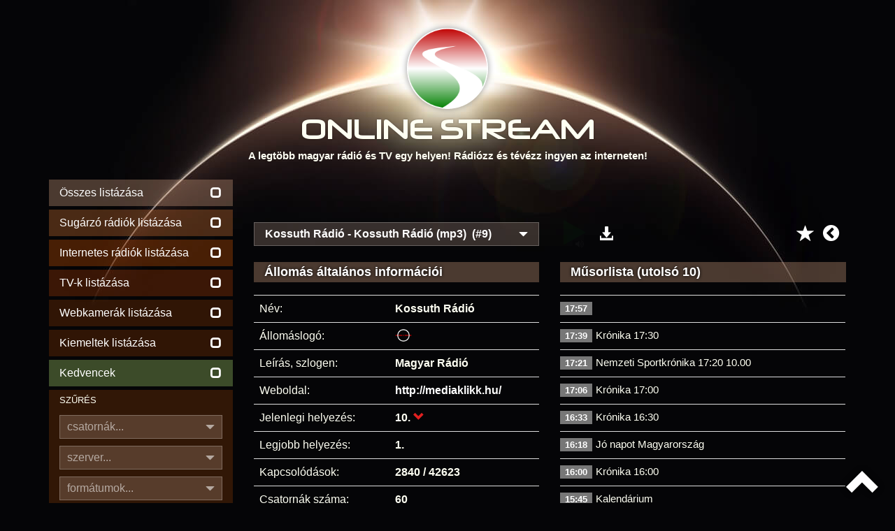

--- FILE ---
content_type: text/html
request_url: https://onlinestream.live/kossuth-radio/online/1701-9
body_size: 9048
content:
<!DOCTYPE html><html lang="hu"><head><meta charset="utf-8"><meta http-equiv="X-UA-Compatible" content="IE=edge"><meta name="viewport" content="width=device-width, initial-scale=1"><meta name="description" content="Hallgasd online a Kossuth Rádió műsorát! - A legtöbb magyar rádió és TV egy helyen! Rádiózz és tévézz ingyen az interneten!"><meta name="keywords" content="online rádió, online tv, lejátszási listák, műsor, televízió, webrádió, netrádió, playlist, műsorlista, tracklist, streamstat.hu, rtvstat, radiostat"><meta name="page-topic" content="online rádió, online tv"><meta name="title" content="Online rádiók, internetes rádiók, Online TV"><meta name="author" content="OnlineStream"><meta name="copyright" content="https://onlinestream.live/legalinfo.cgi"><meta name="distribution" content="global"><meta name="robots" content="all"><meta name="googlebot" content="all"><meta name="country" content="Hungary"><meta name="allow-search" content="1"><meta name="msnbot" content="all"><meta name="DC.coverage" content="Hungary"><meta name="DC.description" content="Hallgasd online a Kossuth Rádió műsorát! - Online rádiók, internetes rádiók, Online TV"><meta name="DC.format" content="text/html"><meta name="DC.source" content="https://onlinestream.live/kossuth-radio/online/1701-9"><meta name="DC.identifier" content="/kossuth-radio/online/1701-9"><meta name="DC.creator" content="Online Stream"><meta name="DC.publisher" content="Online Stream"><meta name="DC.title" content="Kossuth Rádió - Online Stream - A legtöbb magyar rádió és TV egy helyen! Rádiózz és tévézz ingyen az interneten!"><meta name="DC.type" content="Text"><meta name="DC.rights" content="/legalinfo.cgi"><base href="https://onlinestream.live"><meta name="theme-color" content="#181818"><meta name="supported-color-schemes" content=""><title>Kossuth Rádió - Online rádió hallgatás - Élő adás!</title><link rel="canonical" href="https://onlinestream.live/kossuth-radio/online/1701-9"><link rel="shortcut icon" type="image/vnd.microsoft.icon" href="/favicon.ico"><link rel="apple-touch-icon" type="image/png" sizes="57x57" href="/pics/icon_57.png"><link rel="apple-touch-icon" type="image/png" sizes="72x72" href="/pics/icon_72.png"><link rel="apple-touch-icon" type="image/png" sizes="114x114" href="/pics/icon_114.png"><link rel="icon" type="image/png" sizes="64x64" href="/pics/logo.png"><link rel="copyright" title="Jogi tudnivalók" href="/legalinfo.cgi"><link rel="home" title="ONLINE STREAM" href="/"><meta property="og:site_name" content="OnlineStream.live"><meta property="og:type" content="website"><meta property="og:title" content="Kossuth Rádió - Online rádió hallgatás - Élő adás!"><meta property="og:description" content="Hallgasd online a Kossuth Rádió műsorát! - Rádiózz és tévézz ingyen az interneten!"><meta property="og:locale" content="hu_HU"><meta property="og:url" content="https://onlinestream.live/"><meta property="og:image:secure_url" content="https://onlinestream.live/logos/1701.png"><meta property="og:image" content="http://onlinestream.live/logos/1701.png"><meta property="og:image:width" content="200"><meta property="og:image:height" content="200"><meta name="twitter:card" content="summary_large_image"><meta name="twitter:title" content="A legtöbb magyar rádió és TV egy helyen!"><meta name="twitter:description" content="Rádiózz és tévézz ingyen az interneten!"><meta name="twitter:creator" content="Online Stream"><meta name="twitter:image:src" content="http://onlinestream.live/logos/1701.png"><link rel="stylesheet" href="/css/onlinestream.css"><script data-ad-client="ca-pub-3498767538801303" async src="https://pagead2.googlesyndication.com/pagead/js/adsbygoogle.js"></script><script async src="https://www.googletagmanager.com/gtag/js?id=G-LERYDKFWK7"></script><script>window.dataLayer = window.dataLayer || [];function gtag(){dataLayer.push(arguments);}gtag('js', new Date());gtag('config', 'G-LERYDKFWK7');</script></head><body><header class="container"><a href="https://onlinestream.live/" class="header_logo"></a><h1 class="header_felirat_cim"><span>ONLINE S</span><span>TREAM</span></h1><p class="hidden-xs hidden-sm header_felirat_1">A legtöbb magyar rádió és TV egy helyen! Rádiózz és tévézz ingyen az interneten!</p></header><div style="display:none"><ol itemscope itemtype="http://schema.org/BreadcrumbList"><li itemprop="itemListElement" itemscope itemtype="http://schema.org/ListItem"><a title="OnlineStream.live" itemscope itemtype="http://schema.org/Thing" itemprop="item" href="/"><span itemprop="name">Rádió</span></a><meta itemprop="position" content="1"></li><li itemprop="itemListElement" itemscope itemtype="http://schema.org/ListItem"><a title="Kossuth Rádió - Online rádió hallgatás - Élő adás!" itemscope itemtype="http://schema.org/Thing" itemprop="item" href="/kossuth-radio/online/1701-9"><span itemprop="name">Kossuth Rádió</span></a><meta itemprop="position" content="2"></li></ol></div><div class="navbar navbar-default sidebar_collapse hidden-md hidden-lg"><div class="container"><div class="hidden-sm" style="float:left;padding-top:13px;margin-left:-15px;text-align:center;color:#fffff;width:86%"><table border=0 width="100%"><tr><td><a style="color:#fff;" href="https://onlinestream.live/radio">Rádiók:&nbsp;<span class="glyphicon glyphicon-unchecked"></span></a></td><td><a style="color:#fff;" href="https://onlinestream.live/tv">TV-k:&nbsp;<span class="glyphicon glyphicon-unchecked"></span></a></td><td><a style="color:#fff;" href="https://onlinestream.live/webkamera">Webcam:&nbsp;<span class="glyphicon glyphicon-unchecked"></span></a></td><td><a style="color:#fff;" href="/main.cgi?fav=1">Kedv.:&nbsp;<span class="glyphicon glyphicon-unchecked"></span></a></td></tr></table></div><div class="navbar-header"><button type="button" class="navbar-toggle collapsed" data-toggle="collapse" data-target="#ajax_sidebar"><span class="sr-only">Menü</span><span class="icon-bar"></span><span class="icon-bar"></span><span class="icon-bar"></span></button></div></div></div><main id="main_container" class="container"><div class="row"><div id="ajax_sidebar" class="sidebar collapse col-md-3 col-lg-3"><div class="sidebar_adok_listazasa hidden-xs"><a class="ajax_link" href="" data-ajax_link="/main.cgi?sort=&fp=&p=1&mode=ajax"><div><p>Összes listázása</p><span class="glyphicon glyphicon-unchecked"></span></div></a><span style="display:none;"><a class="ajax_link" href="https://onlinestream.live/radio" data-ajax_link="/main.cgi?broad=6&sort=&fp=&p=1&mode=ajax"><div><p>Online rádió hallgatás</p></div></a></span><a class="ajax_link" href="https://onlinestream.live/fmradio" data-ajax_link="/main.cgi?broad=1&sort=&fp=&p=1&mode=ajax"><div><p>Sugárzó rádiók listázása</p><span class="glyphicon glyphicon-unchecked"></span></div></a><a class="ajax_link" href="https://onlinestream.live/netradio" data-ajax_link="/main.cgi?broad=0&sort=&fp=&p=1&mode=ajax"><div><p>Internetes rádiók listázása</p><span class="glyphicon glyphicon-unchecked"></span></div></a><a href="https://onlinestream.live/tv"><div><p>TV-k listázása</p><span class="glyphicon glyphicon-unchecked"></span></div></a><a href="/webkamera"><div><p>Webkamerák listázása</p><span class="glyphicon glyphicon-unchecked"></span></div></a><a class="ajax_link" href="/main.cgi?broad=&feat=1&sort=&fp=&p=1" data-ajax_link="/main.cgi?broad=&feat=1&sort=&fp=&p=1&mode=ajax"><div><p>Kiemeltek listázása</p><span class="glyphicon glyphicon-unchecked"></span></div></a><a class="ajax_link" href="/main.cgi?fav=1" data-ajax_link="/main.cgi?fav=1&mode=ajax"><div><p>Kedvencek</p><span class="glyphicon glyphicon-unchecked"></span></div></a><div class="hidden-xs hidden-sm sidebar_adok_reszletes_kereses_box"><p>SZŰRÉS</p><div class="hidden-md hidden-lg reszletes_kereso_select_mobil"><span class="glyphicon glyphicon-triangle-bottom"></span><select id="csatornak_select" class="change_hidden_input" data-input-id="csatornak" data-felirat-id="csatornak_felirat" name="csatornak_mobil"><option value="0">összes</option><option value="1">egycsatornás</option><option value="2">többcsatornás</option></select></div><div class="hidden-xs hidden-sm dropdown reszletes_kereso_select"><button type="button" data-toggle="dropdown"><span id="csatornak_felirat">csatornák...</span><span class="glyphicon glyphicon-triangle-bottom"></span></button><ul class="dropdown-menu"><li><a class="ajax_link change_hidden_input" data-input-id="csatornak" data-select-id="csatornak_select" data-felirat-id="csatornak_felirat" data-input-value="összes" href="/main.cgi?search=&broad=&feat=&chtype=0&server=&format=&sort=&fp=&p=1" data-ajax_link="/main.cgi?search=&broad=&feat=&chtype=0&server=&format=&sort=&fp=&p=1&mode=ajax">összes</a></li><li><a class="ajax_link change_hidden_input" data-input-id="csatornak" data-select-id="csatornak_select" data-felirat-id="csatornak_felirat" data-input-value="egycsatornás" href="/main.cgi?search=&broad=&feat=&chtype=1&server=&format=&sort=&fp=&p=1" data-ajax_link="/main.cgi?search=&broad=&feat=&chtype=1&server=&format=&sort=&fp=&p=1&mode=ajax">egycsatornás</a></li><li><a class="ajax_link change_hidden_input" data-input-id="csatornak" data-select-id="csatornak_select" data-felirat-id="csatornak_felirat" data-input-value="többcsatornás" href="/main.cgi?search=&broad=&feat=&chtype=2&server=&format=&sort=&fp=&p=1" data-ajax_link="/main.cgi?search=&broad=&feat=&chtype=2&server=&format=&sort=&fp=&p=1&mode=ajax">többcsatornás</a></li></ul></div><input type="hidden" name="csatornak" id="csatornak" value=""><div class="hidden-md hidden-lg reszletes_kereso_select_mobil"><span class="glyphicon glyphicon-triangle-bottom"></span><select id="szerver_select" class="change_hidden_input" data-input-id="szerver" data-felirat-id="szerver_felirat" name="szerver_mobil"><option value="all">összes</option><option value="icecast2">Icecast2</option><option value="shoutcast1">Shoutcast1</option><option value="shoutcast2">Shoutcast2</option><option value="wowza">Wowza</option><option value="nginx">NGINX</option><option value="apache">Apache</option><option value="mumudvb">MuMuDVB</option><option value="youtube">YouTube</option><option value="unknown">egyéb</option><option value="offline">offline szerverek</option></select></div><div class="hidden-xs hidden-sm dropdown reszletes_kereso_select"><button type="button" data-toggle="dropdown"><span id="szerver_felirat">szerver...</span><span class="glyphicon glyphicon-triangle-bottom"></span></button><ul class="dropdown-menu"><li><a class="ajax_link change_hidden_input" data-input-id="szerver" data-select-id="szerver_select" data-felirat-id="szerver_felirat" data-input-value="összes" href="/main.cgi?search=&broad=&feat=&chtype=&server=all&format=&sort=&fp=&p=1" data-ajax_link="/main.cgi?search=&broad=&feat=&chtype=&server=all&format=&sort=&fp=&p=1&mode=ajax">összes</a></li><li><a class="ajax_link change_hidden_input" data-input-id="szerver" data-select-id="szerver_select" data-felirat-id="szerver_felirat" data-input-value="Icecast2" href="/main.cgi?search=&broad=&feat=&chtype=&server=icecast2&format=&sort=&fp=&p=1" data-ajax_link="/main.cgi?search=&broad=&feat=&chtype=&server=icecast2&format=&sort=&fp=&p=1&mode=ajax">Icecast2</a></li><li><a class="ajax_link change_hidden_input" data-input-id="szerver" data-select-id="szerver_select" data-felirat-id="szerver_felirat" data-input-value="Shoutcast1" href="/main.cgi?search=&broad=&feat=&chtype=&server=shoutcast1&format=&sort=&fp=&p=1" data-ajax_link="/main.cgi?search=&broad=&feat=&chtype=&server=shoutcast1&format=&sort=&fp=&p=1&mode=ajax">Shoutcast1</a></li><li><a class="ajax_link change_hidden_input" data-input-id="szerver" data-select-id="szerver_select" data-felirat-id="szerver_felirat" data-input-value="Shoutcast2" href="/main.cgi?search=&broad=&feat=&chtype=&server=shoutcast2&format=&sort=&fp=&p=1" data-ajax_link="/main.cgi?search=&broad=&feat=&chtype=&server=shoutcast2&format=&sort=&fp=&p=1&mode=ajax">Shoutcast2</a></li><li><a class="ajax_link change_hidden_input" data-input-id="szerver" data-select-id="szerver_select" data-felirat-id="szerver_felirat" data-input-value="Wowza" href="/main.cgi?search=&broad=&feat=&chtype=&server=wowza&format=&sort=&fp=&p=1" data-ajax_link="/main.cgi?search=&broad=&feat=&chtype=&server=wowza&format=&sort=&fp=&p=1&mode=ajax">Wowza</a></li><li><a class="ajax_link change_hidden_input" data-input-id="szerver" data-select-id="szerver_select" data-felirat-id="szerver_felirat" data-input-value="NGINX" href="/main.cgi?search=&broad=&feat=&chtype=&server=nginx&format=&sort=&fp=&p=1" data-ajax_link="/main.cgi?search=&broad=&feat=&chtype=&server=nginx&format=&sort=&fp=&p=1&mode=ajax">NGINX</a></li><li><a class="ajax_link change_hidden_input" data-input-id="szerver" data-select-id="szerver_select" data-felirat-id="szerver_felirat" data-input-value="Apache" href="/main.cgi?search=&broad=&feat=&chtype=&server=apache&format=&sort=&fp=&p=1" data-ajax_link="/main.cgi?search=&broad=&feat=&chtype=&server=apache&format=&sort=&fp=&p=1&mode=ajax">Apache</a></li><li><a class="ajax_link change_hidden_input" data-input-id="szerver" data-select-id="szerver_select" data-felirat-id="szerver_felirat" data-input-value="MuMuDVB" href="/main.cgi?search=&broad=&feat=&chtype=&server=mumudvb&format=&sort=&fp=&p=1" data-ajax_link="/main.cgi?search=&broad=&feat=&chtype=&server=mumudvb&format=&sort=&fp=&p=1&mode=ajax">MuMuDVB</a></li><li><a class="ajax_link change_hidden_input" data-input-id="szerver" data-select-id="szerver_select" data-felirat-id="szerver_felirat" data-input-value="YouTube" href="/main.cgi?search=&broad=&feat=&chtype=&server=youtube&format=&sort=&fp=&p=1" data-ajax_link="/main.cgi?search=&broad=&feat=&chtype=&server=youtube&format=&sort=&fp=&p=1&mode=ajax">YouTube</a></li><li><a class="ajax_link change_hidden_input" data-input-id="szerver" data-select-id="szerver_select" data-felirat-id="szerver_felirat" data-input-value="egyéb" href="/main.cgi?search=&broad=&feat=&chtype=&server=unknown&format=&sort=&fp=&p=1" data-ajax_link="/main.cgi?search=&broad=&feat=&chtype=&server=unknown&format=&sort=&fp=&p=1&mode=ajax">egyéb</a></li><li><a class="ajax_link change_hidden_input" data-input-id="szerver" data-select-id="szerver_select" data-felirat-id="szerver_felirat" data-input-value="offline szerverek" href="/main.cgi?search=&broad=&feat=&chtype=&server=offline&format=&sort=&fp=&p=1" data-ajax_link="/main.cgi?search=&broad=&feat=&chtype=&server=offline&format=&sort=&fp=&p=1&mode=ajax">offline szerverek</a></li></ul></div><input type="hidden" name="szerver" id="szerver" value=""><div class="hidden-xs hidden-sm dropdown reszletes_kereso_select"><button type="button" data-toggle="dropdown"><span id="tipus_felirat">formátumok...</span><span class="glyphicon glyphicon-triangle-bottom"></span></button><ul class="dropdown-menu"><li><a class="ajax_link change_hidden_input" data-input-id="tipus" data-select-id="tipus_select" data-felirat-id="tipus_felirat" data-input-value="összes" href="/main.cgi?search=&broad=&feat=&chtype=&server=&format=all&sort=&fp=&p=1" data-ajax_link="/main.cgi?search=&broad=&feat=&chtype=&server=&format=all&sort=&fp=&p=1&mode=ajax">összes</a></li><li><a class="ajax_link change_hidden_input" data-input-id="tipus" data-select-id="tipus_select" data-felirat-id="tipus_felirat" data-input-value="MP3" href="/main.cgi?search=&broad=&feat=&chtype=&server=&format=mp3&sort=&fp=&p=1" data-ajax_link="/main.cgi?search=&broad=&feat=&chtype=&server=&format=mp3&sort=&fp=&p=1&mode=ajax">MP3</a></li><li><a class="ajax_link change_hidden_input" data-input-id="tipus" data-select-id="tipus_select" data-felirat-id="tipus_felirat" data-input-value="AAC" href="/main.cgi?search=&broad=&feat=&chtype=&server=&format=aac&sort=&fp=&p=1" data-ajax_link="/main.cgi?search=&broad=&feat=&chtype=&server=&format=aac&sort=&fp=&p=1&mode=ajax">AAC</a></li><li><a class="ajax_link change_hidden_input" data-input-id="tipus" data-select-id="tipus_select" data-felirat-id="tipus_felirat" data-input-value="OGG" href="/main.cgi?search=&broad=&feat=&chtype=&server=&format=ogg&sort=&fp=&p=1" data-ajax_link="/main.cgi?search=&broad=&feat=&chtype=&server=&format=ogg&sort=&fp=&p=1&mode=ajax">OGG</a></li><li><a class="ajax_link change_hidden_input" data-input-id="tipus" data-select-id="tipus_select" data-felirat-id="tipus_felirat" data-input-value="OPUS" href="/main.cgi?search=&broad=&feat=&chtype=&server=&format=opus&sort=&fp=&p=1" data-ajax_link="/main.cgi?search=&broad=&feat=&chtype=&server=&format=opus&sort=&fp=&p=1&mode=ajax">OPUS</a></li><li><a class="ajax_link change_hidden_input" data-input-id="tipus" data-select-id="tipus_select" data-felirat-id="tipus_felirat" data-input-value="FLAC" href="/main.cgi?search=&broad=&feat=&chtype=&server=&format=flac&sort=&fp=&p=1" data-ajax_link="/main.cgi?search=&broad=&feat=&chtype=&server=&format=flac&sort=&fp=&p=1&mode=ajax">FLAC</a></li><li><a class="ajax_link change_hidden_input" data-input-id="tipus" data-select-id="tipus_select" data-felirat-id="tipus_felirat" data-input-value="MPEGTS" href="/main.cgi?search=&broad=&feat=&chtype=&server=&format=mpegts&sort=&fp=&p=1" data-ajax_link="/main.cgi?search=&broad=&feat=&chtype=&server=&format=mpegts&sort=&fp=&p=1&mode=ajax">MPEGTS</a></li><li><a class="ajax_link change_hidden_input" data-input-id="tipus" data-select-id="tipus_select" data-felirat-id="tipus_felirat" data-input-value="WEBM" href="/main.cgi?search=&broad=&feat=&chtype=&server=&format=webm&sort=&fp=&p=1" data-ajax_link="/main.cgi?search=&broad=&feat=&chtype=&server=&format=webm&sort=&fp=&p=1&mode=ajax">WEBM</a></li><li><a class="ajax_link change_hidden_input" data-input-id="tipus" data-select-id="tipus_select" data-felirat-id="tipus_felirat" data-input-value="FLV" href="/main.cgi?search=&broad=&feat=&chtype=&server=&format=flv&sort=&fp=&p=1" data-ajax_link="/main.cgi?search=&broad=&feat=&chtype=&server=&format=flv&sort=&fp=&p=1&mode=ajax">FLV</a></li><li><a class="ajax_link change_hidden_input" data-input-id="tipus" data-select-id="tipus_select" data-felirat-id="tipus_felirat" data-input-value="HLS" href="/main.cgi?search=&broad=&feat=&chtype=&server=&format=hls&sort=&fp=&p=1" data-ajax_link="/main.cgi?search=&broad=&feat=&chtype=&server=&format=hls&sort=&fp=&p=1&mode=ajax">HLS</a></li><li><a class="ajax_link change_hidden_input" data-input-id="tipus" data-select-id="tipus_select" data-felirat-id="tipus_felirat" data-input-value="többféle konténer" href="/main.cgi?search=&broad=&feat=&chtype=&server=&format=mstr&sort=&fp=&p=1" data-ajax_link="/main.cgi?search=&broad=&feat=&chtype=&server=&format=mstr&sort=&fp=&p=1&mode=ajax">többféle konténer</a></li></ul></div><input type="hidden" name="tipus" id="tipus" value=""></div></div><form class="ajax_form" name="ajax_form" data-ajax_link="/main-ajax.cgi" action="/main.cgi" method="post"><div class="sidebar_szamcim_kereses_box"><p>ÁLTALÁNOS KERESÉS</p><input id="kereso_focus" class="reszletes_kereso_input" type="text" name="search" value="" placeholder="állomásnév, leírás, műfaj..."><div class="reszletes_kereso_submit_kulso"><button class="reszletes_kereso_submit" type="submit">KERESÉS<span class="glyphicon glyphicon-search"></span></button></div></div></form><form class="ajax_form" name="ajax_form" data-ajax_link="/songsearch-ajax.cgi" action="/songsearch.cgi" method="post"><div class="sidebar_szamcim_kereses_box"><p>ZENESZÁM ÉS MŰSOR KERESÉSE</p><input class="reszletes_kereso_input" type="text" name="songsearch" value="" placeholder="műsor, zeneszám"><div class="szamcim_kereso_submit_kulso"><button class="szamcim_kereso_submit" type="submit">KERESÉS<span class="glyphicon glyphicon-search"></span></button></div></div><input type="hidden" name="mode" value="ajax"></form><div class="egyeb_menu hidden-xs"><a class="ajax_link" href="/new.cgi" data-ajax_link="/new.cgi?mode=ajax"><div><p>Újdonságok!</p><span class="glyphicon glyphicon-star"></span></div></a><a target="_blank" href="/embedcode.cgi?id=1701&ch=9&autoplay=0"><div><p>Rádió beágyazása</p><span class="glyphicon glyphicon-expand"></span></div></a><a class="ajax_link" href="/global.cgi" data-ajax_link="/global.cgi?mode=ajax"><div><p>Összesítések</p><span><b>&Sigma;</b></span></div></a><a class="ajax_link" href="/feat.cgi" data-ajax_link="/feat.cgi?mode=ajax"><div><p>Grafikonok igénylése</p><span><img src="[data-uri]" alt="Grafikonok igénylése"></span></div></a><a class="ajax_link" href="/help.cgi" data-ajax_link="/help.cgi?mode=ajax"><div><p>Segítség az oldalhoz</p><span class="glyphicon glyphicon-question-sign"></span></div></a><a target="_blank" href="http://streamstat.net/"><div class="pulse"><p>StreamStat.NET</span></p><span class="glyphicon"><img src="/pics/sspic.png" alt="StreamStat.NET" style="margin-top:-10px;margin-bottom:-10px;margin-right:-10px"></span></div></a><a href="/msm"><div><p>Stream kezelő belépés</p><span class="glyphicon glyphicon-tasks"></span></div></a></div></div><div id="ajax_content" class="content col-md-9 col-lg-9"><h1 style="display:none"></h1><center><div style="text-align:center"><script async src="https://pagead2.googlesyndication.com/pagead/js/adsbygoogle.js"></script><!-- info --><ins class="adsbygoogle" style="display:inline-block;width:100%;height:50px" data-ad-client="ca-pub-3498767538801303" data-ad-slot="5571438066"></ins><script>window.onload = function() {(adsbygoogle = window.adsbygoogle || []).push({});}</script></div></center><div class="row"><div class="col-md-6 col-lg-6"><div class="dropdown info_csatornalista_select"><button type="button" data-toggle="dropdown"><span>Kossuth Rádió - Kossuth Rádió (mp3)&nbsp;&nbsp;(#9)</span><span class="glyphicon glyphicon-triangle-bottom"></span></button><ul class="dropdown-menu"><li><a class="ajax_link" href="/kossuth-radio/online/1701-1" data-ajax_link="info.cgi?id=1701&ch=1&mode=ajax">Kossuth Rádió - Kossuth Rádió (aac+)&nbsp;&nbsp;(#1)</a></li><li><a class="ajax_link" href="/kossuth-radio/online/1701-2" data-ajax_link="info.cgi?id=1701&ch=2&mode=ajax">Kossuth Rádió - Kossuth Rádió (ogg)&nbsp;&nbsp;(#2)</a></li><li><a class="ajax_link" href="/kossuth-radio/online/1701-3" data-ajax_link="info.cgi?id=1701&ch=3&mode=ajax">Kossuth Rádió - Kossuth Rádió (mp3)&nbsp;&nbsp;(#3)</a></li><li><a class="ajax_link" href="/kossuth-radio/online/1701-4" data-ajax_link="info.cgi?id=1701&ch=4&mode=ajax">Kossuth Rádió - Kossuth Rádió (aac+)&nbsp;&nbsp;(#4)</a></li><li><a class="ajax_link" href="/kossuth-radio/online/1701-5" data-ajax_link="info.cgi?id=1701&ch=5&mode=ajax">Kossuth Rádió - Kossuth Rádió (mp3)&nbsp;&nbsp;(#5)</a></li><li><a class="ajax_link" href="/kossuth-radio/online/1701-6" data-ajax_link="info.cgi?id=1701&ch=6&mode=ajax">Kossuth Rádió - Kossuth Rádió (ogg)&nbsp;&nbsp;(#6)</a></li><li><a class="ajax_link" href="/kossuth-radio/online/1701-7" data-ajax_link="info.cgi?id=1701&ch=7&mode=ajax">Kossuth Rádió - Kossuth Rádió (aac+)&nbsp;&nbsp;(#7)</a></li><li><a class="ajax_link" href="/kossuth-radio/online/1701-8" data-ajax_link="info.cgi?id=1701&ch=8&mode=ajax">Kossuth Rádió - Kossuth Rádió (ogg)&nbsp;&nbsp;(#8)</a></li><li><a class="ajax_link" href="/kossuth-radio/online/1701-9" data-ajax_link="info.cgi?id=1701&ch=9&mode=ajax">Kossuth Rádió - Kossuth Rádió (mp3)&nbsp;&nbsp;(#9)</a></li><li><a class="ajax_link" href="/kossuth-radio/online/1701-10" data-ajax_link="info.cgi?id=1701&ch=10&mode=ajax">Kossuth Rádió - Kossuth Rádió (aac+)&nbsp;&nbsp;(#10)</a></li><li><a class="ajax_link" href="/kossuth-radio/online/1701-11" data-ajax_link="info.cgi?id=1701&ch=11&mode=ajax">Kossuth Rádió - Kossuth Rádió (mp3)&nbsp;&nbsp;(#11)</a></li><li><a class="ajax_link" href="/kossuth-radio/online/1701-12" data-ajax_link="info.cgi?id=1701&ch=12&mode=ajax">Kossuth Rádió - Kossuth Rádió (ogg)&nbsp;&nbsp;(#12)</a></li><li><a class="ajax_link" href="/kossuth-radio/online/1701-13" data-ajax_link="info.cgi?id=1701&ch=13&mode=ajax">Kossuth Rádió - Kossuth Rádió (aac+)&nbsp;&nbsp;(#13)</a></li><li><a class="ajax_link" href="/kossuth-radio/online/1701-14" data-ajax_link="info.cgi?id=1701&ch=14&mode=ajax">Kossuth Rádió - Kossuth Rádió (ogg)&nbsp;&nbsp;(#14)</a></li><li><a class="ajax_link" href="/kossuth-radio/online/1701-15" data-ajax_link="info.cgi?id=1701&ch=15&mode=ajax">Kossuth Rádió - Kossuth Rádió (mp3)&nbsp;&nbsp;(#15)</a></li><li><a class="ajax_link" href="/kossuth-radio/online/1701-16" data-ajax_link="info.cgi?id=1701&ch=16&mode=ajax">Kossuth Rádió - Kossuth Rádió (aac+)&nbsp;&nbsp;(#16)</a></li><li><a class="ajax_link" href="/kossuth-radio/online/1701-17" data-ajax_link="info.cgi?id=1701&ch=17&mode=ajax">Kossuth Rádió - Kossuth Rádió (mp3)&nbsp;&nbsp;(#17)</a></li><li><a class="ajax_link" href="/kossuth-radio/online/1701-18" data-ajax_link="info.cgi?id=1701&ch=18&mode=ajax">Kossuth Rádió - Kossuth Rádió (ogg)&nbsp;&nbsp;(#18)</a></li><li><a class="ajax_link" href="/kossuth-radio/online/1701-19" data-ajax_link="info.cgi?id=1701&ch=19&mode=ajax">Kossuth Rádió - Kossuth Rádió (aac+)&nbsp;&nbsp;(#19)</a></li><li><a class="ajax_link" href="/kossuth-radio/online/1701-20" data-ajax_link="info.cgi?id=1701&ch=20&mode=ajax">Kossuth Rádió - Kossuth Rádió (ogg)&nbsp;&nbsp;(#20)</a></li><li><a class="ajax_link" href="/kossuth-radio/online/1701-21" data-ajax_link="info.cgi?id=1701&ch=21&mode=ajax">Kossuth Rádió - Kossuth Rádió (mp3)&nbsp;&nbsp;(#21)</a></li><li><a class="ajax_link" href="/kossuth-radio/online/1701-22" data-ajax_link="info.cgi?id=1701&ch=22&mode=ajax">Kossuth Rádió - Kossuth Rádió (aac+)&nbsp;&nbsp;(#22)</a></li><li><a class="ajax_link" href="/kossuth-radio/online/1701-23" data-ajax_link="info.cgi?id=1701&ch=23&mode=ajax">Kossuth Rádió - Kossuth Rádió (mp3)&nbsp;&nbsp;(#23)</a></li><li><a class="ajax_link" href="/kossuth-radio/online/1701-24" data-ajax_link="info.cgi?id=1701&ch=24&mode=ajax">Kossuth Rádió - Kossuth Rádió (ogg)&nbsp;&nbsp;(#24)</a></li><li><a class="ajax_link" href="/kossuth-radio/online/1701-25" data-ajax_link="info.cgi?id=1701&ch=25&mode=ajax">Kossuth Rádió - Kossuth Rádió (aac+)&nbsp;&nbsp;(#25)</a></li><li><a class="ajax_link" href="/kossuth-radio/online/1701-26" data-ajax_link="info.cgi?id=1701&ch=26&mode=ajax">Kossuth Rádió - Kossuth Rádió (ogg)&nbsp;&nbsp;(#26)</a></li><li><a class="ajax_link" href="/kossuth-radio/online/1701-27" data-ajax_link="info.cgi?id=1701&ch=27&mode=ajax">Kossuth Rádió - Kossuth Rádió (mp3)&nbsp;&nbsp;(#27)</a></li><li><a class="ajax_link" href="/kossuth-radio/online/1701-28" data-ajax_link="info.cgi?id=1701&ch=28&mode=ajax">Kossuth Rádió - Kossuth Rádió (aac+)&nbsp;&nbsp;(#28)</a></li><li><a class="ajax_link" href="/kossuth-radio/online/1701-29" data-ajax_link="info.cgi?id=1701&ch=29&mode=ajax">Kossuth Rádió - Kossuth Rádió (mp3)&nbsp;&nbsp;(#29)</a></li><li><a class="ajax_link" href="/kossuth-radio/online/1701-30" data-ajax_link="info.cgi?id=1701&ch=30&mode=ajax">Kossuth Rádió - Kossuth Rádió (ogg)&nbsp;&nbsp;(#30)</a></li><li><a class="ajax_link" href="/kossuth-radio/online/1701-31" data-ajax_link="info.cgi?id=1701&ch=31&mode=ajax">Kossuth Rádió - Kossuth Rádió (aac+)&nbsp;&nbsp;(#31)</a></li><li><a class="ajax_link" href="/kossuth-radio/online/1701-32" data-ajax_link="info.cgi?id=1701&ch=32&mode=ajax">Kossuth Rádió - Kossuth Rádió (ogg)&nbsp;&nbsp;(#32)</a></li><li><a class="ajax_link" href="/kossuth-radio/online/1701-33" data-ajax_link="info.cgi?id=1701&ch=33&mode=ajax">Kossuth Rádió - Kossuth Rádió (mp3)&nbsp;&nbsp;(#33)</a></li><li><a class="ajax_link" href="/kossuth-radio/online/1701-34" data-ajax_link="info.cgi?id=1701&ch=34&mode=ajax">Kossuth Rádió - Kossuth Rádió (aac+)&nbsp;&nbsp;(#34)</a></li><li><a class="ajax_link" href="/kossuth-radio/online/1701-35" data-ajax_link="info.cgi?id=1701&ch=35&mode=ajax">Kossuth Rádió - Kossuth Rádió (mp3)&nbsp;&nbsp;(#35)</a></li><li><a class="ajax_link" href="/kossuth-radio/online/1701-36" data-ajax_link="info.cgi?id=1701&ch=36&mode=ajax">Kossuth Rádió - Kossuth Rádió (ogg)&nbsp;&nbsp;(#36)</a></li><li><a class="ajax_link" href="/kossuth-radio/online/1701-37" data-ajax_link="info.cgi?id=1701&ch=37&mode=ajax">Kossuth Rádió - Kossuth Rádió (aac+)&nbsp;&nbsp;(#37)</a></li><li><a class="ajax_link" href="/kossuth-radio/online/1701-38" data-ajax_link="info.cgi?id=1701&ch=38&mode=ajax">Kossuth Rádió - Kossuth Rádió (ogg)&nbsp;&nbsp;(#38)</a></li><li><a class="ajax_link" href="/kossuth-radio/online/1701-39" data-ajax_link="info.cgi?id=1701&ch=39&mode=ajax">Kossuth Rádió - Kossuth Rádió (mp3)&nbsp;&nbsp;(#39)</a></li><li><a class="ajax_link" href="/kossuth-radio/online/1701-40" data-ajax_link="info.cgi?id=1701&ch=40&mode=ajax">Kossuth Rádió - Kossuth Rádió (aac+)&nbsp;&nbsp;(#40)</a></li><li><a class="ajax_link" href="/kossuth-radio/online/1701-41" data-ajax_link="info.cgi?id=1701&ch=41&mode=ajax">Kossuth Rádió - Kossuth Rádió (mp3)&nbsp;&nbsp;(#41)</a></li><li><a class="ajax_link" href="/kossuth-radio/online/1701-42" data-ajax_link="info.cgi?id=1701&ch=42&mode=ajax">Kossuth Rádió - Kossuth Rádió (ogg)&nbsp;&nbsp;(#42)</a></li><li><a class="ajax_link" href="/kossuth-radio/online/1701-43" data-ajax_link="info.cgi?id=1701&ch=43&mode=ajax">Kossuth Rádió - Kossuth Rádió (aac+)&nbsp;&nbsp;(#43)</a></li><li><a class="ajax_link" href="/kossuth-radio/online/1701-44" data-ajax_link="info.cgi?id=1701&ch=44&mode=ajax">Kossuth Rádió - Kossuth Rádió (ogg)&nbsp;&nbsp;(#44)</a></li><li><a class="ajax_link" href="/kossuth-radio/online/1701-45" data-ajax_link="info.cgi?id=1701&ch=45&mode=ajax">Kossuth Rádió - Kossuth Rádió (mp3)&nbsp;&nbsp;(#45)</a></li><li><a class="ajax_link" href="/kossuth-radio/online/1701-46" data-ajax_link="info.cgi?id=1701&ch=46&mode=ajax">Kossuth Rádió - Kossuth Rádió (aac+)&nbsp;&nbsp;(#46)</a></li><li><a class="ajax_link" href="/kossuth-radio/online/1701-47" data-ajax_link="info.cgi?id=1701&ch=47&mode=ajax">Kossuth Rádió - Kossuth Rádió (mp3)&nbsp;&nbsp;(#47)</a></li><li><a class="ajax_link" href="/kossuth-radio/online/1701-48" data-ajax_link="info.cgi?id=1701&ch=48&mode=ajax">Kossuth Rádió - Kossuth Rádió (ogg)&nbsp;&nbsp;(#48)</a></li><li><a class="ajax_link" href="/kossuth-radio/online/1701-49" data-ajax_link="info.cgi?id=1701&ch=49&mode=ajax">Kossuth Rádió - Kossuth Rádió (aac+)&nbsp;&nbsp;(#49)</a></li><li><a class="ajax_link" href="/kossuth-radio/online/1701-50" data-ajax_link="info.cgi?id=1701&ch=50&mode=ajax">Kossuth Rádió - Kossuth Rádió (ogg)&nbsp;&nbsp;(#50)</a></li><li><a class="ajax_link" href="/kossuth-radio/online/1701-51" data-ajax_link="info.cgi?id=1701&ch=51&mode=ajax">Kossuth Rádió - Kossuth Rádió (mp3)&nbsp;&nbsp;(#51)</a></li><li><a class="ajax_link" href="/kossuth-radio/online/1701-52" data-ajax_link="info.cgi?id=1701&ch=52&mode=ajax">Kossuth Rádió - Kossuth Rádió (aac+)&nbsp;&nbsp;(#52)</a></li><li><a class="ajax_link" href="/kossuth-radio/online/1701-53" data-ajax_link="info.cgi?id=1701&ch=53&mode=ajax">Kossuth Rádió - Kossuth Rádió (mp3)&nbsp;&nbsp;(#53)</a></li><li><a class="ajax_link" href="/kossuth-radio/online/1701-54" data-ajax_link="info.cgi?id=1701&ch=54&mode=ajax">Kossuth Rádió - Kossuth Rádió (ogg)&nbsp;&nbsp;(#54)</a></li><li><a class="ajax_link" href="/kossuth-radio/online/1701-55" data-ajax_link="info.cgi?id=1701&ch=55&mode=ajax">Kossuth Rádió - Kossuth Rádió (aac+)&nbsp;&nbsp;(#55)</a></li><li><a class="ajax_link" href="/kossuth-radio/online/1701-56" data-ajax_link="info.cgi?id=1701&ch=56&mode=ajax">Kossuth Rádió - Kossuth Rádió (ogg)&nbsp;&nbsp;(#56)</a></li><li><a class="ajax_link" href="/kossuth-radio/online/1701-57" data-ajax_link="info.cgi?id=1701&ch=57&mode=ajax">Kossuth Rádió - Kossuth Rádió (mp3)&nbsp;&nbsp;(#57)</a></li><li><a class="ajax_link" href="/kossuth-radio/online/1701-58" data-ajax_link="info.cgi?id=1701&ch=58&mode=ajax">Kossuth Rádió - Kossuth Rádió (aac+)&nbsp;&nbsp;(#58)</a></li><li><a class="ajax_link" href="/kossuth-radio/online/1701-59" data-ajax_link="info.cgi?id=1701&ch=59&mode=ajax">Kossuth Rádió - Kossuth Rádió (mp3)&nbsp;&nbsp;(#59)</a></li><li><a class="ajax_link" href="/kossuth-radio/online/1701-60" data-ajax_link="info.cgi?id=1701&ch=60&mode=ajax">Kossuth Rádió - Kossuth Rádió (ogg)&nbsp;&nbsp;(#60)</a></li></ul></div></div><div class="col-md-6 col-lg-6"><div class="info_letoltes"><div class="dropdown"><a href="#" data-toggle="dropdown"><span class="glyphicon glyphicon-download-alt"></span></a><ul class="dropdown-menu"><li class="dropdown-header">Lejátszási listák:</li><li><a href="/play.m3u?s=78e7b26ff66188b8d8faa30065667eee&id=1701&ch=9&ext=.m3u"><span>M3U</span><i class="fa fa-download fa-fw"></i> Szabványos</a></li><li><a href="/play.pls?s=78e7b26ff66188b8d8faa30065667eee&id=1701&ch=9&ext=.pls"><span>PLS</span><i class="fa fa-download fa-fw"></i> Winamp, Audacious</a></li><li><a href="/play.xspf?s=78e7b26ff66188b8d8faa30065667eee&id=1701&ch=9&ext=.xspf"><span>XSPF</span><i class="fa fa-download fa-fw"></i> Open Format</a></li><li><a href="/play.asx?s=78e7b26ff66188b8d8faa30065667eee&id=1701&ch=9&ext=.asx"><span>ASX</span><i class="fa fa-download fa-fw"></i> Windows Media Player</a></li><li><a target="_blank" href="https://icast.connectmedia.hu/4726/mr1ex.mp3"><span>&nbsp;&nbsp;&#9658;&nbsp;&nbsp;</span><i class="fa fa-download fa-fw"></i> Közvetlen link</a></li></ul></div></div><div class="info_prev" style="margin-top:2px"><a class="ajax_link" href="/main.cgi" data-ajax_link="/main.cgi?mode=ajax"><i class="fa fa-chevron-circle-left"></i></a></div><div class="info_fav" style="margin-top:7px;padding-right:2px"><a class="ajax_link" data-ajax_link="/fav.cgi?oper=add&id=1701&mode=ajax" href="/fav.cgi?oper=add&id=1701"><i class="glyphicon glyphicon-star"></i></a></div><div class="info_play"><a class="audio_player_play_link" style="display:block" data-stop_link_id="audio_player_stop_link_1701-9" data-stream-url="/play.cgi?s=78e7b26ff66188b8d8faa30065667eee&id=1701&ch=9" data-stream-player-felirat="Kossuth Radio - Kossuth Rádió (mp3)" data-player_ajax_content_link="/play.cgi?s=78e7b26ff66188b8d8faa30065667eee&id=1701&ext=.json"><i class="fa fa-play pulse"></i><i class="fa fa-volume-up pulse"></i></a><a class="audio_player_stop_link" style="display:none" id="audio_player_stop_link_1701-9"><i class="fa fa-stop"></i></a></div></div></div><div class="row"><div class="col-md-6 col-lg-6 info_altalanos_inf"><h2 style="visibility:hidden;padding:0;margin:0"></h2><h3>Állomás általános információi</h3><table class="table"><tbody><tr><td>Név:</td><th>Kossuth Rádió</th></tr><tr><td>Állomáslogó:</td><th style="padding-left:8px;padding-top:6px;padding-bottom:0"><img alt="Kossuth Rádió" align="middle" width="24" height="24" src="/logos/1701.png"></th></tr><tr><td>Leírás, szlogen:</td><th>Magyar Rádió</th></tr><tr><td>Weboldal:</td><th><a target="_blank" href="/jump.cgi?id=1701">http://mediaklikk.hu/</a></th></tr><tr><td>Jelenlegi helyezés:</td><th>10.&nbsp;<span class="glyphicon glyphicon-chevron-down"></span></th></tr><tr><td>Legjobb helyezés:</td><th>1.</th></tr><tr><td>Kapcsolódások:</td><th>2840 / 42623</th></tr><tr><td>Csatornák száma:</td><th>60</th></tr></table><h3>Stream információk (#9)</h3></td><table class="table jellemzok"><tr><td>Állapot:</td><th><span class="label label-online">ONLINE</span></th></tr><tr><td>Szerver:</td><th><a target="_blank" href="http://109.199.61.181:80/4726/status.xsl">Icecast2</a> <img style="vertical-align: text-top" src="/pics/icecast2.png"></th></tr><tr><td>Kapcsolódások most:</td><th>69</th></tr><tr><td>Műfaj:</td><th>News, Talk, Hungary</th></tr><tr><td>Audió infó:</td><th>MP3, 64k, sztereó</th></tr><tr><td>Stream link:</td><th>https://icast.connectmedia.hu/4726/mr1ex.mp3</th></tr></table></div><div class="col-md-6 col-lg-6 tracklist"><h3>Műsorlista (utolsó 10)</h3><div class="info_tracklist_table"><div class="info_tracklist_sor"><div class="info_tracklist_ido"><span class="badge">17:57</span></div><div class="info_tracklist_szamcim"></div></div><div class="info_tracklist_sor"><div class="info_tracklist_ido"><span class="badge">17:39</span></div><div class="info_tracklist_szamcim">Krónika 17:30</div></div><div class="info_tracklist_sor"><div class="info_tracklist_ido"><span class="badge">17:21</span></div><div class="info_tracklist_szamcim">Nemzeti Sportkrónika 17:20   10.00</div></div><div class="info_tracklist_sor"><div class="info_tracklist_ido"><span class="badge">17:06</span></div><div class="info_tracklist_szamcim">Krónika 17:00</div></div><div class="info_tracklist_sor"><div class="info_tracklist_ido"><span class="badge">16:33</span></div><div class="info_tracklist_szamcim">Krónika 16:30</div></div><div class="info_tracklist_sor"><div class="info_tracklist_ido"><span class="badge">16:18</span></div><div class="info_tracklist_szamcim">Jó napot Magyarország</div></div><div class="info_tracklist_sor"><div class="info_tracklist_ido"><span class="badge">16:00</span></div><div class="info_tracklist_szamcim">Krónika 16:00</div></div><div class="info_tracklist_sor"><div class="info_tracklist_ido"><span class="badge">15:45</span></div><div class="info_tracklist_szamcim">Kalendárium</div></div><div class="info_tracklist_sor"><div class="info_tracklist_ido"><span class="badge">15:30</span></div><div class="info_tracklist_szamcim">Édes anyanyelvünk</div></div><div class="info_tracklist_sor"><div class="info_tracklist_ido"><span class="badge">15:12</span></div><div class="info_tracklist_szamcim">Trend-idők</div></div><div class="info_tracklist_sor"><div class="info_tracklist_ido"></div><div class="info_tracklist_szamcim" style="text-align: right"><a class="ajax_link" href="/kossuth-radio/tracklist/1701-9" data-ajax_link="/tracklist.cgi?id=1701&ch=9&sl=1&mode=ajax">Mégtöbb műsor visszamenőleg <span class="glyphicon glyphicon-arrow-right"></span></a>&nbsp;&nbsp;&nbsp;</div></div></div><br><h3>Különböző műsor / zeneszám</h3><div class="info_tracklist_table">&nbsp;&nbsp;&nbsp;&nbsp;&nbsp;<b>3379</b> eltérő műsor / zeneszám 1 hónap alatt<br><br></div></div></div><div class="row"><div class="col-xs-12 frekvencialista"><h3>FM frekvencialista</h3><div class="info_frekvencialista_table"><div class="info_frekvencialista_sor"><div class="info_frekvencialista_frekvancia">Frekvencia</div><div class="info_frekvencialista_heff">Heff (m)</div><div class="info_frekvencialista_ERP">ERP (kW)</div><div class="info_frekvencialista_telephely">Telephely</div><div class="info_frekvencialista_nev">Név</div></div><div class="info_frekvencialista_sor"><div class="info_frekvencialista_frekvancia">87.6 MHz</div><div class="info_frekvencialista_heff">113</div><div class="info_frekvencialista_ERP">7,6</div><div class="info_frekvencialista_telephely">Győr</div><div class="info_frekvencialista_nev">Kossuth Rádió</div></div><div class="info_frekvencialista_sor"><div class="info_frekvencialista_frekvancia">88.3 MHz</div><div class="info_frekvencialista_heff">31</div><div class="info_frekvencialista_ERP">0,1</div><div class="info_frekvencialista_telephely">Mezőkovácsháza</div><div class="info_frekvencialista_nev">Kossuth Rádió</div></div><div class="info_frekvencialista_sor"><div class="info_frekvencialista_frekvancia">88.3 MHz</div><div class="info_frekvencialista_heff">515</div><div class="info_frekvencialista_ERP">5,9</div><div class="info_frekvencialista_telephely">Tokaj</div><div class="info_frekvencialista_nev">Dankó Rádió</div></div><div class="info_frekvencialista_sor"><div class="info_frekvencialista_frekvancia">88.4 MHz</div><div class="info_frekvencialista_heff">136</div><div class="info_frekvencialista_ERP">2</div><div class="info_frekvencialista_telephely">Kiskőrös</div><div class="info_frekvencialista_nev">Kossuth Rádió</div></div><div class="info_frekvencialista_sor"><div class="info_frekvencialista_frekvancia">89.0 MHz</div><div class="info_frekvencialista_heff">127</div><div class="info_frekvencialista_ERP">0,986</div><div class="info_frekvencialista_telephely">Debrecen</div><div class="info_frekvencialista_nev">Petőfi Rádió</div></div><div class="info_frekvencialista_sor"><div class="info_frekvencialista_frekvancia">89.4 MHz</div><div class="info_frekvencialista_heff">122</div><div class="info_frekvencialista_ERP">6,3</div><div class="info_frekvencialista_telephely">Csávoly</div><div class="info_frekvencialista_nev">Petőfi Rádió</div></div><div class="info_frekvencialista_sor"><div class="info_frekvencialista_frekvancia">89.5 MHz</div><div class="info_frekvencialista_heff">70</div><div class="info_frekvencialista_ERP">2</div><div class="info_frekvencialista_telephely">Barcs</div><div class="info_frekvencialista_nev">Kossuth Rádió</div></div><div class="info_frekvencialista_sor"><div class="info_frekvencialista_frekvancia">89.9 MHz</div><div class="info_frekvencialista_heff">138</div><div class="info_frekvencialista_ERP">5</div><div class="info_frekvencialista_telephely">Komádi</div><div class="info_frekvencialista_nev">Dankó Rádió</div></div><div class="info_frekvencialista_sor"><div class="info_frekvencialista_frekvancia">89.9 MHz</div><div class="info_frekvencialista_heff">158</div><div class="info_frekvencialista_ERP">0,1</div><div class="info_frekvencialista_telephely">Salgótarján</div><div class="info_frekvencialista_nev">Dankó Rádió</div></div><div class="info_frekvencialista_sor"><div class="info_frekvencialista_frekvancia">90.2 MHz</div><div class="info_frekvencialista_heff">357</div><div class="info_frekvencialista_ERP">8,3</div><div class="info_frekvencialista_telephely">Nagykanizsa</div><div class="info_frekvencialista_nev">Kossuth Rádió</div></div><div class="info_frekvencialista_sor"><div class="info_frekvencialista_frekvancia">90.2 MHz</div><div class="info_frekvencialista_heff">392</div><div class="info_frekvencialista_ERP">3,6</div><div class="info_frekvencialista_telephely">Telkibánya</div><div class="info_frekvencialista_nev">Kossuth Rádió</div></div><div class="info_frekvencialista_sor"><div class="info_frekvencialista_frekvancia">90.3 MHz</div><div class="info_frekvencialista_heff">26</div><div class="info_frekvencialista_ERP">0,05</div><div class="info_frekvencialista_telephely">Ózd</div><div class="info_frekvencialista_nev">Kossuth Rádió</div></div><div class="info_frekvencialista_sor"><div class="info_frekvencialista_frekvancia">90.3 MHz</div><div class="info_frekvencialista_heff">189</div><div class="info_frekvencialista_ERP">3,01</div><div class="info_frekvencialista_telephely">Úzd</div><div class="info_frekvencialista_nev">Petőfi Rádió</div></div><div class="info_frekvencialista_sor"><div class="info_frekvencialista_frekvancia">90.3 MHz</div><div class="info_frekvencialista_heff">70</div><div class="info_frekvencialista_ERP">0,6</div><div class="info_frekvencialista_telephely">Szeged</div><div class="info_frekvencialista_nev">Kossuth Rádió</div></div><div class="info_frekvencialista_sor"><div class="info_frekvencialista_frekvancia">90.7 MHz</div><div class="info_frekvencialista_heff">909</div><div class="info_frekvencialista_ERP">28,2</div><div class="info_frekvencialista_telephely">Kékes</div><div class="info_frekvencialista_nev">Bartók Rádió</div></div><div class="info_frekvencialista_sor"><div class="info_frekvencialista_frekvancia">90.8 MHz</div><div class="info_frekvencialista_heff">54</div><div class="info_frekvencialista_ERP">0,1</div><div class="info_frekvencialista_telephely">Hódmezővásárhely</div><div class="info_frekvencialista_nev">Dankó Rádió</div></div><div class="info_frekvencialista_sor"><div class="info_frekvencialista_frekvancia">91.4 MHz</div><div class="info_frekvencialista_heff">127</div><div class="info_frekvencialista_ERP">1,2</div><div class="info_frekvencialista_telephely">Debrecen</div><div class="info_frekvencialista_nev">Dankó Rádió</div></div><div class="info_frekvencialista_sor"><div class="info_frekvencialista_frekvancia">91.6 MHz</div><div class="info_frekvencialista_heff">194</div><div class="info_frekvencialista_ERP">2</div><div class="info_frekvencialista_telephely">Szentes</div><div class="info_frekvencialista_nev">Dankó Rádió</div></div><div class="info_frekvencialista_sor"><div class="info_frekvencialista_frekvancia">91.6 MHz</div><div class="info_frekvencialista_heff">175</div><div class="info_frekvencialista_ERP">6,8</div><div class="info_frekvencialista_telephely">Vasvár</div><div class="info_frekvencialista_nev">Kossuth Rádió</div></div><div class="info_frekvencialista_sor"><div class="info_frekvencialista_frekvancia">91.9 MHz</div><div class="info_frekvencialista_heff">330</div><div class="info_frekvencialista_ERP">0,5</div><div class="info_frekvencialista_telephely">Sátoraljaújhely</div><div class="info_frekvencialista_nev">Kossuth Rádió</div></div><div class="info_frekvencialista_sor"><div class="info_frekvencialista_frekvancia">92.0 MHz</div><div class="info_frekvencialista_heff">33</div><div class="info_frekvencialista_ERP">0,1</div><div class="info_frekvencialista_telephely">Paks</div><div class="info_frekvencialista_nev">Kossuth Rádió</div></div><div class="info_frekvencialista_sor"><div class="info_frekvencialista_frekvancia">92.3 MHz</div><div class="info_frekvencialista_heff">114</div><div class="info_frekvencialista_ERP">0,4</div><div class="info_frekvencialista_telephely">Székesfehérvár</div><div class="info_frekvencialista_nev">Kossuth Rádió</div></div><div class="info_frekvencialista_sor"><div class="info_frekvencialista_frekvancia">92.7 MHz</div><div class="info_frekvencialista_heff">515</div><div class="info_frekvencialista_ERP">50</div><div class="info_frekvencialista_telephely">Tokaj</div><div class="info_frekvencialista_nev">Petőfi Rádió</div></div><div class="info_frekvencialista_sor"><div class="info_frekvencialista_frekvancia">93.0 MHz</div><div class="info_frekvencialista_heff">86</div><div class="info_frekvencialista_ERP">1,1</div><div class="info_frekvencialista_telephely">Cegléd</div><div class="info_frekvencialista_nev">Kossuth Rádió</div></div><div class="info_frekvencialista_sor"><div class="info_frekvencialista_frekvancia">93.0 MHz</div><div class="info_frekvencialista_heff">76</div><div class="info_frekvencialista_ERP">0,1</div><div class="info_frekvencialista_telephely">Szombathely</div><div class="info_frekvencialista_nev">Kossuth Rádió</div></div><div class="info_frekvencialista_sor"><div class="info_frekvencialista_frekvancia">93.1 MHz</div><div class="info_frekvencialista_heff">113</div><div class="info_frekvencialista_ERP">7,5</div><div class="info_frekvencialista_telephely">Győr</div><div class="info_frekvencialista_nev">Petőfi Rádió</div></div><div class="info_frekvencialista_sor"><div class="info_frekvencialista_frekvancia">93.1 MHz</div><div class="info_frekvencialista_heff">70</div><div class="info_frekvencialista_ERP">1</div><div class="info_frekvencialista_telephely">Szeged</div><div class="info_frekvencialista_nev">Dankó Rádió</div></div><div class="info_frekvencialista_sor"><div class="info_frekvencialista_frekvancia">93.6 MHz</div><div class="info_frekvencialista_heff">80</div><div class="info_frekvencialista_ERP">3</div><div class="info_frekvencialista_telephely">Siófok</div><div class="info_frekvencialista_nev">Dankó Rádió</div></div><div class="info_frekvencialista_sor"><div class="info_frekvencialista_frekvancia">93.7 MHz</div><div class="info_frekvencialista_heff">81</div><div class="info_frekvencialista_ERP">3</div><div class="info_frekvencialista_telephely">Balassagyarmat</div><div class="info_frekvencialista_nev">Kossuth Rádió</div></div><div class="info_frekvencialista_sor"><div class="info_frekvencialista_frekvancia">93.9 MHz</div><div class="info_frekvencialista_heff">515</div><div class="info_frekvencialista_ERP">65,6</div><div class="info_frekvencialista_telephely">Kabhegy</div><div class="info_frekvencialista_nev">Petőfi Rádió</div></div><div class="info_frekvencialista_sor"><div class="info_frekvencialista_frekvancia">94.2 MHz</div><div class="info_frekvencialista_heff">25</div><div class="info_frekvencialista_ERP">0,1</div><div class="info_frekvencialista_telephely">Orosháza</div><div class="info_frekvencialista_nev">Dankó Rádió</div></div><div class="info_frekvencialista_sor"><div class="info_frekvencialista_frekvancia">94.3 MHz</div><div class="info_frekvencialista_heff">357</div><div class="info_frekvencialista_ERP">12</div><div class="info_frekvencialista_telephely">Nagykanizsa</div><div class="info_frekvencialista_nev">Petőfi Rádió</div></div><div class="info_frekvencialista_sor"><div class="info_frekvencialista_frekvancia">94.3 MHz</div><div class="info_frekvencialista_heff">116</div><div class="info_frekvencialista_ERP">6,3</div><div class="info_frekvencialista_telephely">Szolnok</div><div class="info_frekvencialista_nev">Kossuth Rádió</div></div><div class="info_frekvencialista_sor"><div class="info_frekvencialista_frekvancia">94.6 MHz</div><div class="info_frekvencialista_heff">467</div><div class="info_frekvencialista_ERP">2,3</div><div class="info_frekvencialista_telephely">Aggtelek</div><div class="info_frekvencialista_nev">Kossuth Rádió</div></div><div class="info_frekvencialista_sor"><div class="info_frekvencialista_frekvancia">94.8 MHz</div><div class="info_frekvencialista_heff">511</div><div class="info_frekvencialista_ERP">77,6</div><div class="info_frekvencialista_telephely">Budapest</div><div class="info_frekvencialista_nev">Petőfi Rádió</div></div><div class="info_frekvencialista_sor"><div class="info_frekvencialista_frekvancia">95.0 MHz</div><div class="info_frekvencialista_heff">30</div><div class="info_frekvencialista_ERP">0,1</div><div class="info_frekvencialista_telephely">Bácsalmás</div><div class="info_frekvencialista_nev">Kossuth Rádió</div></div><div class="info_frekvencialista_sor"><div class="info_frekvencialista_frekvancia">95.0 MHz</div><div class="info_frekvencialista_heff">50</div><div class="info_frekvencialista_ERP">0,8</div><div class="info_frekvencialista_telephely">Mosonmagyaróvár</div><div class="info_frekvencialista_nev">Kossuth Rádió</div></div><div class="info_frekvencialista_sor"><div class="info_frekvencialista_frekvancia">95.1 MHz</div><div class="info_frekvencialista_heff">136</div><div class="info_frekvencialista_ERP">1,74</div><div class="info_frekvencialista_telephely">Kiskőrös</div><div class="info_frekvencialista_nev">Petőfi Rádió</div></div><div class="info_frekvencialista_sor"><div class="info_frekvencialista_frekvancia">95.5 MHz</div><div class="info_frekvencialista_heff">909</div><div class="info_frekvencialista_ERP">20</div><div class="info_frekvencialista_telephely">Kékes</div><div class="info_frekvencialista_nev">Kossuth Rádió</div></div><div class="info_frekvencialista_sor"><div class="info_frekvencialista_frekvancia">95.6 MHz</div><div class="info_frekvencialista_heff">142</div><div class="info_frekvencialista_ERP">0,1</div><div class="info_frekvencialista_telephely">Veszprém</div><div class="info_frekvencialista_nev">Dankó Rádió</div></div><div class="info_frekvencialista_sor"><div class="info_frekvencialista_frekvancia">95.9 MHz</div><div class="info_frekvencialista_heff">553</div><div class="info_frekvencialista_ERP">25,2</div><div class="info_frekvencialista_telephely">Pécs</div><div class="info_frekvencialista_nev">Kossuth Rádió</div></div><div class="info_frekvencialista_sor"><div class="info_frekvencialista_frekvancia">96.0 MHz</div><div class="info_frekvencialista_heff">63</div><div class="info_frekvencialista_ERP">0,2</div><div class="info_frekvencialista_telephely">Sárvár</div><div class="info_frekvencialista_nev">Kossuth Rádió</div></div><div class="info_frekvencialista_sor"><div class="info_frekvencialista_frekvancia">96.0 MHz</div><div class="info_frekvencialista_heff">27</div><div class="info_frekvencialista_ERP">0,2</div><div class="info_frekvencialista_telephely">Gyula</div><div class="info_frekvencialista_nev">Dankó Rádió</div></div><div class="info_frekvencialista_sor"><div class="info_frekvencialista_frekvancia">96.2 MHz</div><div class="info_frekvencialista_heff">98</div><div class="info_frekvencialista_ERP">0,1</div><div class="info_frekvencialista_telephely">Eger</div><div class="info_frekvencialista_nev">Dankó Rádió</div></div><div class="info_frekvencialista_sor"><div class="info_frekvencialista_frekvancia">96.4 MHz</div><div class="info_frekvencialista_heff">38</div><div class="info_frekvencialista_ERP">0,1</div><div class="info_frekvencialista_telephely">Pápa</div><div class="info_frekvencialista_nev">Dankó Rádió</div></div><div class="info_frekvencialista_sor"><div class="info_frekvencialista_frekvancia">96.7 MHz</div><div class="info_frekvencialista_heff">122</div><div class="info_frekvencialista_ERP">6,1</div><div class="info_frekvencialista_telephely">Csávoly</div><div class="info_frekvencialista_nev">Kossuth Rádió</div></div><div class="info_frekvencialista_sor"><div class="info_frekvencialista_frekvancia">96.7 MHz</div><div class="info_frekvencialista_heff">69</div><div class="info_frekvencialista_ERP">3,5</div><div class="info_frekvencialista_telephely">Kaposvár</div><div class="info_frekvencialista_nev">Kossuth Rádió</div></div><div class="info_frekvencialista_sor"><div class="info_frekvencialista_frekvancia">96.7 MHz</div><div class="info_frekvencialista_heff">138</div><div class="info_frekvencialista_ERP">37,1</div><div class="info_frekvencialista_telephely">Komádi</div><div class="info_frekvencialista_nev">Petőfi Rádió</div></div><div class="info_frekvencialista_sor"><div class="info_frekvencialista_frekvancia">96.8 MHz</div><div class="info_frekvencialista_heff">371</div><div class="info_frekvencialista_ERP">9,3</div><div class="info_frekvencialista_telephely">Sopron</div><div class="info_frekvencialista_nev">Kossuth Rádió</div></div><div class="info_frekvencialista_sor"><div class="info_frekvencialista_frekvancia">97.1 MHz</div><div class="info_frekvencialista_heff">129</div><div class="info_frekvencialista_ERP">5,6</div><div class="info_frekvencialista_telephely">Miskolc</div><div class="info_frekvencialista_nev">Kossuth Rádió</div></div><div class="info_frekvencialista_sor"><div class="info_frekvencialista_frekvancia">97.3 MHz</div><div class="info_frekvencialista_heff">215</div><div class="info_frekvencialista_ERP">0,5</div><div class="info_frekvencialista_telephely">Békéscsaba</div><div class="info_frekvencialista_nev">Kossuth Rádió</div></div><div class="info_frekvencialista_sor"><div class="info_frekvencialista_frekvancia">97.5 MHz</div><div class="info_frekvencialista_heff">515</div><div class="info_frekvencialista_ERP">50,1</div><div class="info_frekvencialista_telephely">Tokaj</div><div class="info_frekvencialista_nev">Kossuth Rádió</div></div><div class="info_frekvencialista_sor"><div class="info_frekvencialista_frekvancia">97.7 MHz</div><div class="info_frekvencialista_heff">108</div><div class="info_frekvencialista_ERP">0,8</div><div class="info_frekvencialista_telephely">Kazincbarcika</div><div class="info_frekvencialista_nev">Kossuth Rádió</div></div><div class="info_frekvencialista_sor"><div class="info_frekvencialista_frekvancia">97.9 MHz</div><div class="info_frekvencialista_heff">61</div><div class="info_frekvencialista_ERP">10</div><div class="info_frekvencialista_telephely">Karcag</div><div class="info_frekvencialista_nev">Kossuth Rádió</div></div><div class="info_frekvencialista_sor"><div class="info_frekvencialista_frekvancia">98.2 MHz</div><div class="info_frekvencialista_heff">34</div><div class="info_frekvencialista_ERP">0,1</div><div class="info_frekvencialista_telephely">Túrkeve</div><div class="info_frekvencialista_nev">Dankó Rádió</div></div><div class="info_frekvencialista_sor"><div class="info_frekvencialista_frekvancia">98.2 MHz</div><div class="info_frekvencialista_heff">175</div><div class="info_frekvencialista_ERP">7,5</div><div class="info_frekvencialista_telephely">Vasvár</div><div class="info_frekvencialista_nev">Petőfi Rádió</div></div><div class="info_frekvencialista_sor"><div class="info_frekvencialista_frekvancia">98.8 MHz</div><div class="info_frekvencialista_heff">194</div><div class="info_frekvencialista_ERP">32,4</div><div class="info_frekvencialista_telephely">Szentes</div><div class="info_frekvencialista_nev">Petőfi Rádió</div></div><div class="info_frekvencialista_sor"><div class="info_frekvencialista_frekvancia">99.0 MHz</div><div class="info_frekvencialista_heff">128</div><div class="info_frekvencialista_ERP">1,1</div><div class="info_frekvencialista_telephely">Szekszárd</div><div class="info_frekvencialista_nev">Kossuth Rádió</div></div><div class="info_frekvencialista_sor"><div class="info_frekvencialista_frekvancia">99.4 MHz</div><div class="info_frekvencialista_heff">28</div><div class="info_frekvencialista_ERP">0,2</div><div class="info_frekvencialista_telephely">Szeghalom</div><div class="info_frekvencialista_nev">Dankó Rádió</div></div><div class="info_frekvencialista_sor"><div class="info_frekvencialista_frekvancia">99.5 MHz</div><div class="info_frekvencialista_heff">371</div><div class="info_frekvencialista_ERP">8,9</div><div class="info_frekvencialista_telephely">Sopron</div><div class="info_frekvencialista_nev">Petőfi Rádió</div></div><div class="info_frekvencialista_sor"><div class="info_frekvencialista_frekvancia">99.6 MHz</div><div class="info_frekvencialista_heff">59</div><div class="info_frekvencialista_ERP">0,2</div><div class="info_frekvencialista_telephely">Tamási</div><div class="info_frekvencialista_nev">Kossuth Rádió</div></div><div class="info_frekvencialista_sor"><div class="info_frekvencialista_frekvancia">99.7 MHz</div><div class="info_frekvencialista_heff">127</div><div class="info_frekvencialista_ERP">1,4</div><div class="info_frekvencialista_telephely">Debrecen</div><div class="info_frekvencialista_nev">Kossuth Rádió</div></div><div class="info_frekvencialista_sor"><div class="info_frekvencialista_frekvancia">99.8 MHz</div><div class="info_frekvencialista_heff">909</div><div class="info_frekvencialista_ERP">0,3</div><div class="info_frekvencialista_telephely">Kékes</div><div class="info_frekvencialista_nev">Dankó Rádió</div></div><div class="info_frekvencialista_sor"><div class="info_frekvencialista_frekvancia">100.2 MHz</div><div class="info_frekvencialista_heff">34</div><div class="info_frekvencialista_ERP">1</div><div class="info_frekvencialista_telephely">Dombóvár</div><div class="info_frekvencialista_nev">Dankó Rádió</div></div><div class="info_frekvencialista_sor"><div class="info_frekvencialista_frekvancia">100.4 MHz</div><div class="info_frekvencialista_heff">194</div><div class="info_frekvencialista_ERP">34,4</div><div class="info_frekvencialista_telephely">Szentes</div><div class="info_frekvencialista_nev">Kossuth Rádió</div></div><div class="info_frekvencialista_sor"><div class="info_frekvencialista_frekvancia">100.8 MHz</div><div class="info_frekvencialista_heff">511</div><div class="info_frekvencialista_ERP">79,4</div><div class="info_frekvencialista_telephely">Budapest</div><div class="info_frekvencialista_nev">Dankó Rádió</div></div><div class="info_frekvencialista_sor"><div class="info_frekvencialista_frekvancia">100.9 MHz</div><div class="info_frekvencialista_heff">30</div><div class="info_frekvencialista_ERP">0,74</div><div class="info_frekvencialista_telephely">Békéscsaba</div><div class="info_frekvencialista_nev">Dankó Rádió</div></div><div class="info_frekvencialista_sor"><div class="info_frekvencialista_frekvancia">101.2 MHz</div><div class="info_frekvencialista_heff">116</div><div class="info_frekvencialista_ERP">2</div><div class="info_frekvencialista_telephely">Szolnok</div><div class="info_frekvencialista_nev">Dankó Rádió</div></div><div class="info_frekvencialista_sor"><div class="info_frekvencialista_frekvancia">101.5 MHz</div><div class="info_frekvencialista_heff">189</div><div class="info_frekvencialista_ERP">3</div><div class="info_frekvencialista_telephely">Úzd</div><div class="info_frekvencialista_nev">Kossuth Rádió</div></div><div class="info_frekvencialista_sor"><div class="info_frekvencialista_frekvancia">101.6 MHz</div><div class="info_frekvencialista_heff">371</div><div class="info_frekvencialista_ERP">5,1</div><div class="info_frekvencialista_telephely">Sopron</div><div class="info_frekvencialista_nev">Dankó Rádió</div></div><div class="info_frekvencialista_sor"><div class="info_frekvencialista_frekvancia">102.3 MHz</div><div class="info_frekvencialista_heff">515</div><div class="info_frekvencialista_ERP">5,4</div><div class="info_frekvencialista_telephely">Kabhegy</div><div class="info_frekvencialista_nev">Dankó Rádió</div></div><div class="info_frekvencialista_sor"><div class="info_frekvencialista_frekvancia">102.3 MHz</div><div class="info_frekvencialista_heff">129</div><div class="info_frekvencialista_ERP">1,4</div><div class="info_frekvencialista_telephely">Miskolc</div><div class="info_frekvencialista_nev">Dankó Rádió</div></div><div class="info_frekvencialista_sor"><div class="info_frekvencialista_frekvancia">102.6 MHz</div><div class="info_frekvencialista_heff">184</div><div class="info_frekvencialista_ERP">0,1</div><div class="info_frekvencialista_telephely">Zalaegerszeg</div><div class="info_frekvencialista_nev">Kossuth Rádió</div></div><div class="info_frekvencialista_sor"><div class="info_frekvencialista_frekvancia">102.7 MHz</div><div class="info_frekvencialista_heff">909</div><div class="info_frekvencialista_ERP">30,2</div><div class="info_frekvencialista_telephely">Kékes</div><div class="info_frekvencialista_nev">Petőfi Rádió</div></div><div class="info_frekvencialista_sor"><div class="info_frekvencialista_frekvancia">102.7 MHz</div><div class="info_frekvencialista_heff">35</div><div class="info_frekvencialista_ERP">0,2</div><div class="info_frekvencialista_telephely">Kiskunhalas</div><div class="info_frekvencialista_nev">Kossuth Rádió</div></div><div class="info_frekvencialista_sor"><div class="info_frekvencialista_frekvancia">103.0 MHz</div><div class="info_frekvencialista_heff">138</div><div class="info_frekvencialista_ERP">38,9</div><div class="info_frekvencialista_telephely">Komádi</div><div class="info_frekvencialista_nev">Kossuth Rádió</div></div><div class="info_frekvencialista_sor"><div class="info_frekvencialista_frekvancia">103.6 MHz</div><div class="info_frekvencialista_heff">175</div><div class="info_frekvencialista_ERP">3,2</div><div class="info_frekvencialista_telephely">Vasvár</div><div class="info_frekvencialista_nev">Dankó Rádió</div></div><div class="info_frekvencialista_sor"><div class="info_frekvencialista_frekvancia">103.7 MHz</div><div class="info_frekvencialista_heff">553</div><div class="info_frekvencialista_ERP">49,5</div><div class="info_frekvencialista_telephely">Pécs</div><div class="info_frekvencialista_nev">Petőfi Rádió</div></div><div class="info_frekvencialista_sor"><div class="info_frekvencialista_frekvancia">103.8 MHz</div><div class="info_frekvencialista_heff">137</div><div class="info_frekvencialista_ERP">0,2</div><div class="info_frekvencialista_telephely">Letenye</div><div class="info_frekvencialista_nev">Dankó Rádió</div></div><div class="info_frekvencialista_sor"><div class="info_frekvencialista_frekvancia">104.1 MHz</div><div class="info_frekvencialista_heff">32</div><div class="info_frekvencialista_ERP">0,5</div><div class="info_frekvencialista_telephely">Nagyatád</div><div class="info_frekvencialista_nev">Kossuth Rádió</div></div><div class="info_frekvencialista_sor"><div class="info_frekvencialista_frekvancia">104.6 MHz</div><div class="info_frekvencialista_heff">553</div><div class="info_frekvencialista_ERP">5,6</div><div class="info_frekvencialista_telephely">Pécs</div><div class="info_frekvencialista_nev">Dankó Rádió</div></div><div class="info_frekvencialista_sor"><div class="info_frekvencialista_frekvancia">104.6 MHz</div><div class="info_frekvencialista_heff">70</div><div class="info_frekvencialista_ERP">5,1</div><div class="info_frekvencialista_telephely">Szeged</div><div class="info_frekvencialista_nev">Petőfi Rádió</div></div><div class="info_frekvencialista_sor"><div class="info_frekvencialista_frekvancia">104.7 MHz</div><div class="info_frekvencialista_heff">357</div><div class="info_frekvencialista_ERP">20,4</div><div class="info_frekvencialista_telephely">Nagykanizsa</div><div class="info_frekvencialista_nev">Bartók Rádió</div></div><div class="info_frekvencialista_sor"><div class="info_frekvencialista_frekvancia">104.9 MHz</div><div class="info_frekvencialista_heff">49</div><div class="info_frekvencialista_ERP">1,1</div><div class="info_frekvencialista_telephely">Kecskemét</div><div class="info_frekvencialista_nev">Kossuth Rádió</div></div><div class="info_frekvencialista_sor"><div class="info_frekvencialista_frekvancia">105.0 MHz</div><div class="info_frekvencialista_heff">515</div><div class="info_frekvencialista_ERP">69,5</div><div class="info_frekvencialista_telephely">Kabhegy</div><div class="info_frekvencialista_nev">Bartók Rádió</div></div><div class="info_frekvencialista_sor"><div class="info_frekvencialista_frekvancia">105.0 MHz</div><div class="info_frekvencialista_heff">26</div><div class="info_frekvencialista_ERP">0,1</div><div class="info_frekvencialista_telephely">Ózd</div><div class="info_frekvencialista_nev">Dankó Rádió</div></div><div class="info_frekvencialista_sor"><div class="info_frekvencialista_frekvancia">105.1 MHz</div><div class="info_frekvencialista_heff">138</div><div class="info_frekvencialista_ERP">30</div><div class="info_frekvencialista_telephely">Komádi</div><div class="info_frekvencialista_nev">Bartók Rádió</div></div><div class="info_frekvencialista_sor"><div class="info_frekvencialista_frekvancia">105.2 MHz</div><div class="info_frekvencialista_heff">39</div><div class="info_frekvencialista_ERP">0,05</div><div class="info_frekvencialista_telephely">Nagybajom</div><div class="info_frekvencialista_nev">Kossuth Rádió</div></div><div class="info_frekvencialista_sor"><div class="info_frekvencialista_frekvancia">105.2 MHz</div><div class="info_frekvencialista_heff">63</div><div class="info_frekvencialista_ERP">4,9</div><div class="info_frekvencialista_telephely">Rábaszentandrás</div><div class="info_frekvencialista_nev">Dankó Rádió</div></div><div class="info_frekvencialista_sor"><div class="info_frekvencialista_frekvancia">105.3 MHz</div><div class="info_frekvencialista_heff">511</div><div class="info_frekvencialista_ERP">81,3</div><div class="info_frekvencialista_telephely">Budapest</div><div class="info_frekvencialista_nev">Bartók Rádió</div></div><div class="info_frekvencialista_sor"><div class="info_frekvencialista_frekvancia">105.4 MHz</div><div class="info_frekvencialista_heff">42</div><div class="info_frekvencialista_ERP">0,1</div><div class="info_frekvencialista_telephely">Battonya</div><div class="info_frekvencialista_nev">Kossuth Rádió</div></div><div class="info_frekvencialista_sor"><div class="info_frekvencialista_frekvancia">105.5 MHz</div><div class="info_frekvencialista_heff">515</div><div class="info_frekvencialista_ERP">50</div><div class="info_frekvencialista_telephely">Tokaj</div><div class="info_frekvencialista_nev">Bartók Rádió</div></div><div class="info_frekvencialista_sor"><div class="info_frekvencialista_frekvancia">105.6 MHz</div><div class="info_frekvencialista_heff">513</div><div class="info_frekvencialista_ERP">10</div><div class="info_frekvencialista_telephely">Gerecse</div><div class="info_frekvencialista_nev">Kossuth Rádió</div></div><div class="info_frekvencialista_sor"><div class="info_frekvencialista_frekvancia">105.7 MHz</div><div class="info_frekvencialista_heff">70</div><div class="info_frekvencialista_ERP">2.2</div><div class="info_frekvencialista_telephely">Szeged</div><div class="info_frekvencialista_nev">Bartók Rádió</div></div><div class="info_frekvencialista_sor"><div class="info_frekvencialista_frekvancia">105.9 MHz</div><div class="info_frekvencialista_heff">136</div><div class="info_frekvencialista_ERP">3</div><div class="info_frekvencialista_telephely">Kiskőrös</div><div class="info_frekvencialista_nev">Bartók Rádió</div></div><div class="info_frekvencialista_sor"><div class="info_frekvencialista_frekvancia">105.9 MHz</div><div class="info_frekvencialista_heff">217</div><div class="info_frekvencialista_ERP">5,6</div><div class="info_frekvencialista_telephely">Fehérgyarmat</div><div class="info_frekvencialista_nev">Kossuth Rádió</div></div><div class="info_frekvencialista_sor"><div class="info_frekvencialista_frekvancia">106.4 MHz</div><div class="info_frekvencialista_heff">113</div><div class="info_frekvencialista_ERP">0,8</div><div class="info_frekvencialista_telephely">Győr</div><div class="info_frekvencialista_nev">Dankó Rádió</div></div><div class="info_frekvencialista_sor"><div class="info_frekvencialista_frekvancia">106.4 MHz</div><div class="info_frekvencialista_heff">34</div><div class="info_frekvencialista_ERP">0,6</div><div class="info_frekvencialista_telephely">Tiszakécske</div><div class="info_frekvencialista_nev">Dankó Rádió</div></div><div class="info_frekvencialista_sor"><div class="info_frekvencialista_frekvancia">106.6 MHz</div><div class="info_frekvencialista_heff">127</div><div class="info_frekvencialista_ERP">0,992</div><div class="info_frekvencialista_telephely">Debrecen</div><div class="info_frekvencialista_nev">Bartók Rádió</div></div><div class="info_frekvencialista_sor"><div class="info_frekvencialista_frekvancia">106.7 MHz</div><div class="info_frekvencialista_heff">357</div><div class="info_frekvencialista_ERP">5</div><div class="info_frekvencialista_telephely">Nagykanizsa</div><div class="info_frekvencialista_nev">Dankó Rádió</div></div><div class="info_frekvencialista_sor"><div class="info_frekvencialista_frekvancia">106.8 MHz</div><div class="info_frekvencialista_heff">113</div><div class="info_frekvencialista_ERP">7,4</div><div class="info_frekvencialista_telephely">Győr</div><div class="info_frekvencialista_nev">Bartók Rádió</div></div><div class="info_frekvencialista_sor"><div class="info_frekvencialista_frekvancia">106.9 MHz</div><div class="info_frekvencialista_heff">189</div><div class="info_frekvencialista_ERP">3</div><div class="info_frekvencialista_telephely">Úzd</div><div class="info_frekvencialista_nev">Bartók Rádió</div></div><div class="info_frekvencialista_sor"><div class="info_frekvencialista_frekvancia">106.9 MHz</div><div class="info_frekvencialista_heff">175</div><div class="info_frekvencialista_ERP">3</div><div class="info_frekvencialista_telephely">Vasvár</div><div class="info_frekvencialista_nev">Bartók Rádió</div></div><div class="info_frekvencialista_sor"><div class="info_frekvencialista_frekvancia">107.2 MHz</div><div class="info_frekvencialista_heff">515</div><div class="info_frekvencialista_ERP">86,9</div><div class="info_frekvencialista_telephely">Kabhegy</div><div class="info_frekvencialista_nev">Kossuth Rádió</div></div><div class="info_frekvencialista_sor"><div class="info_frekvencialista_frekvancia">107.3 MHz</div><div class="info_frekvencialista_heff">194</div><div class="info_frekvencialista_ERP">34,7</div><div class="info_frekvencialista_telephely">Szentes</div><div class="info_frekvencialista_nev">Bartók Rádió</div></div><div class="info_frekvencialista_sor"><div class="info_frekvencialista_frekvancia">107.4 MHz</div><div class="info_frekvencialista_heff">39</div><div class="info_frekvencialista_ERP">0,31</div><div class="info_frekvencialista_telephely">Nyíregyháza</div><div class="info_frekvencialista_nev">Dankó Rádió</div></div><div class="info_frekvencialista_sor"><div class="info_frekvencialista_frekvancia">107.4 MHz</div><div class="info_frekvencialista_heff">158</div><div class="info_frekvencialista_ERP">0,05</div><div class="info_frekvencialista_telephely">Salgótarján</div><div class="info_frekvencialista_nev">Kossuth Rádió</div></div><div class="info_frekvencialista_sor"><div class="info_frekvencialista_frekvancia">107.5 MHz</div><div class="info_frekvencialista_heff">129</div><div class="info_frekvencialista_ERP">1,4</div><div class="info_frekvencialista_telephely">Miskolc</div><div class="info_frekvencialista_nev">Bartók Rádió</div></div><div class="info_frekvencialista_sor"><div class="info_frekvencialista_frekvancia">107.6 MHz</div><div class="info_frekvencialista_heff">553</div><div class="info_frekvencialista_ERP">10</div><div class="info_frekvencialista_telephely">Pécs</div><div class="info_frekvencialista_nev">Bartók Rádió</div></div><div class="info_frekvencialista_sor"><div class="info_frekvencialista_frekvancia">107.8 MHz</div><div class="info_frekvencialista_heff">511</div><div class="info_frekvencialista_ERP">83,2</div><div class="info_frekvencialista_telephely">Budapest</div><div class="info_frekvencialista_nev">Kossuth Rádió</div></div><div class="info_frekvencialista_sor"><div class="info_frekvencialista_frekvancia">107.9 MHz</div><div class="info_frekvencialista_heff">371</div><div class="info_frekvencialista_ERP">0,5</div><div class="info_frekvencialista_telephely">Sopron</div><div class="info_frekvencialista_nev">Bartók Rádió</div></div></div></div></div><div style="text-align:center"><script async src="https://pagead2.googlesyndication.com/pagead/js/adsbygoogle.js"></script><!-- info2 --><ins class="adsbygoogle" style="display:inline-block;width:100%;height:50px" data-ad-client="ca-pub-3498767538801303" data-ad-slot="4530970515"></ins><script> (adsbygoogle = window.adsbygoogle || []).push({});</script></div><h2 class="graph_focim">Kapcsolódási grafikonok</h2><br><br><font color="#ff8080">Csak a kiemelt rádiókról és TV-kről van grafikonunk!</font><br>Hogy lesz a rádiód vagy TV-d kiemelt? Kattints <a class="ajax_link" target="_blank" href="/feat.cgi" data-ajax_link="/feat.cgi?mode=ajax"><u>IDE</u></a>!<br><h4>Adatok pontossága</h4>A stream szerverekről levett adatok és a grafikonok hitelessége nem ellenőrizthető ezért az itt található információk tájékoztató jellegűek.<br>Az adatok frissítése 3 percenként történik, ezért az oldalon található információk nem valós idejűek.</div></div></main><footer><div class="footer_belso"><div id="ajax_footer" class="container"><div class="footer_table"><div class="cella-4"><h2 class="footer_felirat_cim"><span>ONLINE S</span><span>TREAM</span></h2><div class="footer_kapcsolatok"><p>Összes kapcsolódás most:<span>129816</span></p><p>Legtöbb mért kapcsolódás:<span>162107</span></p><p>Összes rádió és TV:<span>490</span></p><p>Összes csatorna:<span>1665</span></p><p>Audió csatornák:<span>1423</span></p><p>Videó csatornák:<span>242</span></p></div></div><div class="cella-3"><h2>TOVÁBBIAK</h2><div class="footer_regisztralj_most"><a href="/stationreg/main.cgi">Új rádió regisztrálása</a><a href="/sendvideostream/main.cgi">Új TV és webkamera beküldése</a><a target="_blank" href="https://repo.mvshrk.xyz/plugins/plugin.video.onlinestream.hu/?C=M;O=D"><img src="/pics/kodi.png" alt="KODI addon"> KODI addon</a><a class="ajax_link" href="/legalinfo.cgi" data-ajax_link="/legalinfo.cgi?mode=ajax">Jogi tudnivalók</a><div style="display: none"><a href="https://mscp.pro/" title="Internet Radio Hosting Panel" alt="Internet Radio Hosting Panel">Internet Radio Hosting Panel</a></div></div></div><div class="cella-3"><h2>PARTNEREK</h2><div class="footer_tamogatoink"><a target="_blank" href="https://prohardver.hu/tema/kodi_xbmc_kiegeszito_magyar_nyelvu_online_filmekhe/friss.html">KODI magyar kiegészítők</a><a target="_blank" href="https://repo.mvshrk.xyz/"><img src="/pics/movieshark.png" alt="Movieshark"></a><a target="_blank" href="http://streamstat.net/"><img src="/pics/ss.net.png" alt="StreamStat.NET"></a></div></div><div class="cella-2"><h2>KAPCSOLAT</h2><div class="footer_kapcsolat"><a href="/facebook.cgi" target="_blank" class="footer_icons_facebook"><i class="fa fa-facebook-square"></i></a><a href="/contact.cgi" class="footer_icons_mail"><i class="fa fa-envelope"></i></a></div></div></div></div></div></footer><input id="ajaxosan_toltodott" type="hidden" value="0"><div id="player_id"></div><div id="player_id_osc"></div><div id="audio_player"><div class="audio_player_list collapse" id="audio_player_list"><div id="audio_player_collapse_content" class="container"></div></div><div class="container"><div class="canvas_container"><canvas class="hidden-xs" id="osc_canvas_id" width="1160" height="50"></canvas></div><div class="audio_player_table"><div class="stop"><a class="audio_player_stop_link" data-audio_player_bottom_link="true"><i class="fa fa-stop"></i></a></div><div class="allomasnev"><p id="audio_player_felirat_id" class="allomasnev_allomasnev"></p></div><div class="volume hidden-xs hidden-sm"><div id="jp_container_1"><div class="jp-volume-bar"><div class="jp-volume-bar-value"></div></div></div></div><div class="dropdown_lista"><a href="#audio_player_list" id="audio_player_list_link" data-toggle="collapse"><span class="glyphicon glyphicon-menu-up"></span></a></div></div></div></div><a href="#top" id="top-link" class="hidden-xs"><span class="glyphicon glyphicon-chevron-up"></span></a><script src="/js/onlinestream.js"></script><script>(function(i,s,o,g,r,a,m){i['GoogleAnalyticsObject']=r;i[r]=i[r]||function(){(i[r].q=i[r].q||[]).push(arguments)},i[r].l=1*new Date();a=s.createElement(o),m=s.getElementsByTagName(o)[0];a.async=1;a.src=g;m.parentNode.insertBefore(a,m)})(window,document,'script','https://www.google-analytics.com/analytics.js','ga');ga('create','UA-97893673-1','auto');ga('send','pageview');</script></body></html>

--- FILE ---
content_type: text/html; charset=utf-8
request_url: https://www.google.com/recaptcha/api2/aframe
body_size: 268
content:
<!DOCTYPE HTML><html><head><meta http-equiv="content-type" content="text/html; charset=UTF-8"></head><body><script nonce="Po_CgsV3xDLHy7E_2FDS3A">/** Anti-fraud and anti-abuse applications only. See google.com/recaptcha */ try{var clients={'sodar':'https://pagead2.googlesyndication.com/pagead/sodar?'};window.addEventListener("message",function(a){try{if(a.source===window.parent){var b=JSON.parse(a.data);var c=clients[b['id']];if(c){var d=document.createElement('img');d.src=c+b['params']+'&rc='+(localStorage.getItem("rc::a")?sessionStorage.getItem("rc::b"):"");window.document.body.appendChild(d);sessionStorage.setItem("rc::e",parseInt(sessionStorage.getItem("rc::e")||0)+1);localStorage.setItem("rc::h",'1769515047717');}}}catch(b){}});window.parent.postMessage("_grecaptcha_ready", "*");}catch(b){}</script></body></html>